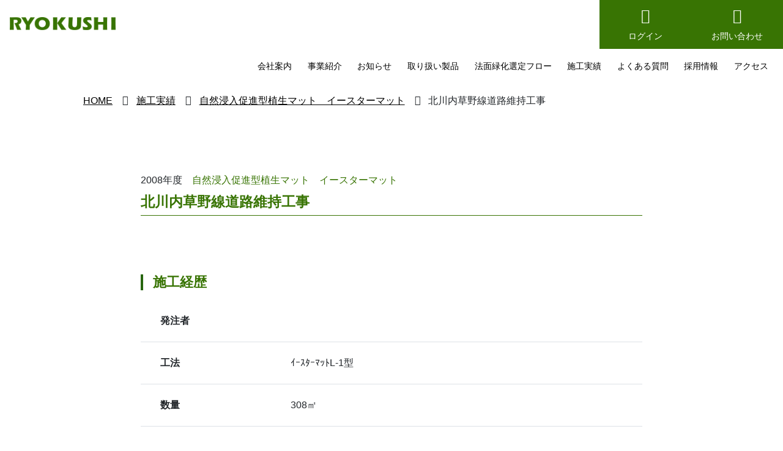

--- FILE ---
content_type: text/html; charset=UTF-8
request_url: https://www.ryokushi.jp/works/%E5%8C%97%E5%B7%9D%E5%86%85%E8%8D%89%E9%87%8E%E7%B7%9A%E9%81%93%E8%B7%AF%E7%B6%AD%E6%8C%81%E5%B7%A5%E4%BA%8B/
body_size: 29589
content:
<!DOCTYPE html>
<html>
  <head>
    <meta charset="utf-8">
    <meta name="viewport" content="width=640" initial-scale="0.5">
  	<link rel="shortcut icon" href="https://www.ryokushi.jp/wp/wp-content/themes/ryokushi/img/favicon.ico">
    <meta name="Description" content="緑化資材 福岡／緑化工を熟知したスタッフが、資材・管理・メンテナンス・コストまでをトータルアドバイスいたします。芝管理、雑草抑制芝草や厚層マット、自然侵入促進型植生マットなどNETIS登録製品も多数取り揃え。緑化資材の専門アドバイザーの㈱リョクシ" />
    <meta name="Keywords" content="リョクシ,株式会社リョクシ,緑化資材,福岡,専門アドバイザー,緑化,法面緑化資材,造園庭園資材,省管理型芝各種,種子" />

    <!-- Google Tag Manager -->
    <script>(function(w,d,s,l,i){w[l]=w[l]||[];w[l].push({'gtm.start':
    new Date().getTime(),event:'gtm.js'});var f=d.getElementsByTagName(s)[0],
    j=d.createElement(s),dl=l!='dataLayer'?'&l='+l:'';j.async=true;j.src=
    'https://www.googletagmanager.com/gtm.js?id='+i+dl;f.parentNode.insertBefore(j,f);
    })(window,document,'script','dataLayer','GTM-T4BCTC5');</script>
    <!-- End Google Tag Manager -->

    <!-- ogp設定 -->
    <meta property="og:url" content="http://www.ryokushi.jp/" />
    <meta property="og:title" content="緑化資材のアドバイザー(株)リョクシ" />
    <meta property="og:description" content="福岡／緑化工を熟知したスタッフが、資材・管理・メンテナンス・コストまでをトータルアドバイスいたします。芝管理、雑草抑制芝草や厚層マット、自然侵入促進型植生マットなどNETIS登録製品も多数取り揃え。緑化資材の専門アドバイザーの㈱リョクシ" />
  	<meta property="og:image" content="https://www.ryokushi.jp/wp/wp-content/themes/ryokushi/img/ogimage.jpg" />
    <!-- /ogp設定 -->

    <link rel="stylesheet" href="https://stackpath.bootstrapcdn.com/bootstrap/4.3.1/css/bootstrap.min.css" integrity="sha384-ggOyR0iXCbMQv3Xipma34MD+dH/1fQ784/j6cY/iJTQUOhcWr7x9JvoRxT2MZw1T" crossorigin="anonymous">
    <link href='https://cdn.jsdelivr.net/npm/fullcalendar@5.8.0/main.min.css' rel='stylesheet' />
    <link rel="stylesheet" type="text/css" href="https://cdn.jsdelivr.net/npm/slick-carousel@1.8.1/slick/slick.css"/>
    <link rel="stylesheet" type="text/css" href="https://www.ryokushi.jp/wp/wp-content/themes/ryokushi/css/common.css">
    <link rel="stylesheet" type="text/css" href="https://www.ryokushi.jp/wp/wp-content/themes/ryokushi/css/pc.css">
    <link rel="stylesheet" type="text/css" href="https://www.ryokushi.jp/wp/wp-content/themes/ryokushi/lib/wpmembers/css/pc.css">
    <link rel="stylesheet" type="text/css" href="https://www.ryokushi.jp/wp/wp-content/themes/ryokushi/css/sp.css" media="screen and (max-width:640px)">
    <link rel="stylesheet" type="text/css" href="https://www.ryokushi.jp/wp/wp-content/themes/ryokushi/lib/wpmembers/css/sp.css" media="screen and (max-width:640px)">
    <link rel="stylesheet" type="text/css" href="https://use.fontawesome.com/releases/v5.6.3/css/all.css">
    <link rel="stylesheet" href="https://use.typekit.net/pri4bmf.css">
    <link rel="preconnect" href="https://fonts.googleapis.com">
    <link rel="preconnect" href="https://fonts.gstatic.com" crossorigin>
    <link href="https://fonts.googleapis.com/css2?family=Noto+Serif+JP:wght@200;300;400;500;600;700;900&display=swap" rel="stylesheet">

    <script src="https://code.jquery.com/jquery-3.6.0.min.js" integrity="sha256-/xUj+3OJU5yExlq6GSYGSHk7tPXikynS7ogEvDej/m4=" crossorigin="anonymous"></script>
    <script src="https://cdnjs.cloudflare.com/ajax/libs/popper.js/1.14.7/umd/popper.min.js" integrity="sha384-UO2eT0CpHqdSJQ6hJty5KVphtPhzWj9WO1clHTMGa3JDZwrnQq4sF86dIHNDz0W1" crossorigin="anonymous"></script>
    <script src="https://stackpath.bootstrapcdn.com/bootstrap/4.3.1/js/bootstrap.min.js" integrity="sha384-JjSmVgyd0p3pXB1rRibZUAYoIIy6OrQ6VrjIEaFf/nJGzIxFDsf4x0xIM+B07jRM" crossorigin="anonymous"></script>
    <script type="text/javascript" src="https://stackpath.bootstrapcdn.com/bootstrap/4.3.1/js/bootstrap.min.js"></script>
    <script type="text/javascript" src="https://cdn.jsdelivr.net/npm/slick-carousel@1.8.1/slick/slick.min.js"></script>
    <script src="https://cdn.jsdelivr.net/gh/mntn-dev/t.js/t.min.js"></script>
    <script type="text/javascript" src="https://www.ryokushi.jp/wp/wp-content/themes/ryokushi/lib/js/scripts.js" defer></script>

    <!-- Select2.css -->
    <link rel="stylesheet" href="https://cdnjs.cloudflare.com/ajax/libs/select2/4.0.5/css/select2.min.css">
    <!-- Select2本体 -->
    <script src="https://cdnjs.cloudflare.com/ajax/libs/select2/4.0.5/js/select2.min.js"></script>
    <!-- Select2日本語化 -->
    <script src="https://cdnjs.cloudflare.com/ajax/libs/select2/4.0.5/js/i18n/ja.js"></script>

    <!-- <link rel="shortcut icon" href="/img/favicon.ico"> -->
    <title>北川内草野線道路維持工事 &#8211; 緑化資材のアドバイザー(株)リョクシ</title>
<meta name='robots' content='max-image-preview:large' />
	<style>img:is([sizes="auto" i], [sizes^="auto," i]) { contain-intrinsic-size: 3000px 1500px }</style>
	<script type="text/javascript">
/* <![CDATA[ */
window._wpemojiSettings = {"baseUrl":"https:\/\/s.w.org\/images\/core\/emoji\/16.0.1\/72x72\/","ext":".png","svgUrl":"https:\/\/s.w.org\/images\/core\/emoji\/16.0.1\/svg\/","svgExt":".svg","source":{"concatemoji":"https:\/\/www.ryokushi.jp\/wp\/wp-includes\/js\/wp-emoji-release.min.js?ver=6.8.3"}};
/*! This file is auto-generated */
!function(s,n){var o,i,e;function c(e){try{var t={supportTests:e,timestamp:(new Date).valueOf()};sessionStorage.setItem(o,JSON.stringify(t))}catch(e){}}function p(e,t,n){e.clearRect(0,0,e.canvas.width,e.canvas.height),e.fillText(t,0,0);var t=new Uint32Array(e.getImageData(0,0,e.canvas.width,e.canvas.height).data),a=(e.clearRect(0,0,e.canvas.width,e.canvas.height),e.fillText(n,0,0),new Uint32Array(e.getImageData(0,0,e.canvas.width,e.canvas.height).data));return t.every(function(e,t){return e===a[t]})}function u(e,t){e.clearRect(0,0,e.canvas.width,e.canvas.height),e.fillText(t,0,0);for(var n=e.getImageData(16,16,1,1),a=0;a<n.data.length;a++)if(0!==n.data[a])return!1;return!0}function f(e,t,n,a){switch(t){case"flag":return n(e,"\ud83c\udff3\ufe0f\u200d\u26a7\ufe0f","\ud83c\udff3\ufe0f\u200b\u26a7\ufe0f")?!1:!n(e,"\ud83c\udde8\ud83c\uddf6","\ud83c\udde8\u200b\ud83c\uddf6")&&!n(e,"\ud83c\udff4\udb40\udc67\udb40\udc62\udb40\udc65\udb40\udc6e\udb40\udc67\udb40\udc7f","\ud83c\udff4\u200b\udb40\udc67\u200b\udb40\udc62\u200b\udb40\udc65\u200b\udb40\udc6e\u200b\udb40\udc67\u200b\udb40\udc7f");case"emoji":return!a(e,"\ud83e\udedf")}return!1}function g(e,t,n,a){var r="undefined"!=typeof WorkerGlobalScope&&self instanceof WorkerGlobalScope?new OffscreenCanvas(300,150):s.createElement("canvas"),o=r.getContext("2d",{willReadFrequently:!0}),i=(o.textBaseline="top",o.font="600 32px Arial",{});return e.forEach(function(e){i[e]=t(o,e,n,a)}),i}function t(e){var t=s.createElement("script");t.src=e,t.defer=!0,s.head.appendChild(t)}"undefined"!=typeof Promise&&(o="wpEmojiSettingsSupports",i=["flag","emoji"],n.supports={everything:!0,everythingExceptFlag:!0},e=new Promise(function(e){s.addEventListener("DOMContentLoaded",e,{once:!0})}),new Promise(function(t){var n=function(){try{var e=JSON.parse(sessionStorage.getItem(o));if("object"==typeof e&&"number"==typeof e.timestamp&&(new Date).valueOf()<e.timestamp+604800&&"object"==typeof e.supportTests)return e.supportTests}catch(e){}return null}();if(!n){if("undefined"!=typeof Worker&&"undefined"!=typeof OffscreenCanvas&&"undefined"!=typeof URL&&URL.createObjectURL&&"undefined"!=typeof Blob)try{var e="postMessage("+g.toString()+"("+[JSON.stringify(i),f.toString(),p.toString(),u.toString()].join(",")+"));",a=new Blob([e],{type:"text/javascript"}),r=new Worker(URL.createObjectURL(a),{name:"wpTestEmojiSupports"});return void(r.onmessage=function(e){c(n=e.data),r.terminate(),t(n)})}catch(e){}c(n=g(i,f,p,u))}t(n)}).then(function(e){for(var t in e)n.supports[t]=e[t],n.supports.everything=n.supports.everything&&n.supports[t],"flag"!==t&&(n.supports.everythingExceptFlag=n.supports.everythingExceptFlag&&n.supports[t]);n.supports.everythingExceptFlag=n.supports.everythingExceptFlag&&!n.supports.flag,n.DOMReady=!1,n.readyCallback=function(){n.DOMReady=!0}}).then(function(){return e}).then(function(){var e;n.supports.everything||(n.readyCallback(),(e=n.source||{}).concatemoji?t(e.concatemoji):e.wpemoji&&e.twemoji&&(t(e.twemoji),t(e.wpemoji)))}))}((window,document),window._wpemojiSettings);
/* ]]> */
</script>
<link rel='stylesheet' id='sbi_styles-css' href='https://www.ryokushi.jp/wp/wp-content/plugins/instagram-feed/css/sbi-styles.min.css?ver=6.10.0' type='text/css' media='all' />
<style id='wp-emoji-styles-inline-css' type='text/css'>

	img.wp-smiley, img.emoji {
		display: inline !important;
		border: none !important;
		box-shadow: none !important;
		height: 1em !important;
		width: 1em !important;
		margin: 0 0.07em !important;
		vertical-align: -0.1em !important;
		background: none !important;
		padding: 0 !important;
	}
</style>
<link rel='stylesheet' id='wp-block-library-css' href='https://www.ryokushi.jp/wp/wp-includes/css/dist/block-library/style.min.css?ver=6.8.3' type='text/css' media='all' />
<style id='classic-theme-styles-inline-css' type='text/css'>
/*! This file is auto-generated */
.wp-block-button__link{color:#fff;background-color:#32373c;border-radius:9999px;box-shadow:none;text-decoration:none;padding:calc(.667em + 2px) calc(1.333em + 2px);font-size:1.125em}.wp-block-file__button{background:#32373c;color:#fff;text-decoration:none}
</style>
<style id='global-styles-inline-css' type='text/css'>
:root{--wp--preset--aspect-ratio--square: 1;--wp--preset--aspect-ratio--4-3: 4/3;--wp--preset--aspect-ratio--3-4: 3/4;--wp--preset--aspect-ratio--3-2: 3/2;--wp--preset--aspect-ratio--2-3: 2/3;--wp--preset--aspect-ratio--16-9: 16/9;--wp--preset--aspect-ratio--9-16: 9/16;--wp--preset--color--black: #000000;--wp--preset--color--cyan-bluish-gray: #abb8c3;--wp--preset--color--white: #ffffff;--wp--preset--color--pale-pink: #f78da7;--wp--preset--color--vivid-red: #cf2e2e;--wp--preset--color--luminous-vivid-orange: #ff6900;--wp--preset--color--luminous-vivid-amber: #fcb900;--wp--preset--color--light-green-cyan: #7bdcb5;--wp--preset--color--vivid-green-cyan: #00d084;--wp--preset--color--pale-cyan-blue: #8ed1fc;--wp--preset--color--vivid-cyan-blue: #0693e3;--wp--preset--color--vivid-purple: #9b51e0;--wp--preset--gradient--vivid-cyan-blue-to-vivid-purple: linear-gradient(135deg,rgba(6,147,227,1) 0%,rgb(155,81,224) 100%);--wp--preset--gradient--light-green-cyan-to-vivid-green-cyan: linear-gradient(135deg,rgb(122,220,180) 0%,rgb(0,208,130) 100%);--wp--preset--gradient--luminous-vivid-amber-to-luminous-vivid-orange: linear-gradient(135deg,rgba(252,185,0,1) 0%,rgba(255,105,0,1) 100%);--wp--preset--gradient--luminous-vivid-orange-to-vivid-red: linear-gradient(135deg,rgba(255,105,0,1) 0%,rgb(207,46,46) 100%);--wp--preset--gradient--very-light-gray-to-cyan-bluish-gray: linear-gradient(135deg,rgb(238,238,238) 0%,rgb(169,184,195) 100%);--wp--preset--gradient--cool-to-warm-spectrum: linear-gradient(135deg,rgb(74,234,220) 0%,rgb(151,120,209) 20%,rgb(207,42,186) 40%,rgb(238,44,130) 60%,rgb(251,105,98) 80%,rgb(254,248,76) 100%);--wp--preset--gradient--blush-light-purple: linear-gradient(135deg,rgb(255,206,236) 0%,rgb(152,150,240) 100%);--wp--preset--gradient--blush-bordeaux: linear-gradient(135deg,rgb(254,205,165) 0%,rgb(254,45,45) 50%,rgb(107,0,62) 100%);--wp--preset--gradient--luminous-dusk: linear-gradient(135deg,rgb(255,203,112) 0%,rgb(199,81,192) 50%,rgb(65,88,208) 100%);--wp--preset--gradient--pale-ocean: linear-gradient(135deg,rgb(255,245,203) 0%,rgb(182,227,212) 50%,rgb(51,167,181) 100%);--wp--preset--gradient--electric-grass: linear-gradient(135deg,rgb(202,248,128) 0%,rgb(113,206,126) 100%);--wp--preset--gradient--midnight: linear-gradient(135deg,rgb(2,3,129) 0%,rgb(40,116,252) 100%);--wp--preset--font-size--small: 13px;--wp--preset--font-size--medium: 20px;--wp--preset--font-size--large: 36px;--wp--preset--font-size--x-large: 42px;--wp--preset--spacing--20: 0.44rem;--wp--preset--spacing--30: 0.67rem;--wp--preset--spacing--40: 1rem;--wp--preset--spacing--50: 1.5rem;--wp--preset--spacing--60: 2.25rem;--wp--preset--spacing--70: 3.38rem;--wp--preset--spacing--80: 5.06rem;--wp--preset--shadow--natural: 6px 6px 9px rgba(0, 0, 0, 0.2);--wp--preset--shadow--deep: 12px 12px 50px rgba(0, 0, 0, 0.4);--wp--preset--shadow--sharp: 6px 6px 0px rgba(0, 0, 0, 0.2);--wp--preset--shadow--outlined: 6px 6px 0px -3px rgba(255, 255, 255, 1), 6px 6px rgba(0, 0, 0, 1);--wp--preset--shadow--crisp: 6px 6px 0px rgba(0, 0, 0, 1);}:where(.is-layout-flex){gap: 0.5em;}:where(.is-layout-grid){gap: 0.5em;}body .is-layout-flex{display: flex;}.is-layout-flex{flex-wrap: wrap;align-items: center;}.is-layout-flex > :is(*, div){margin: 0;}body .is-layout-grid{display: grid;}.is-layout-grid > :is(*, div){margin: 0;}:where(.wp-block-columns.is-layout-flex){gap: 2em;}:where(.wp-block-columns.is-layout-grid){gap: 2em;}:where(.wp-block-post-template.is-layout-flex){gap: 1.25em;}:where(.wp-block-post-template.is-layout-grid){gap: 1.25em;}.has-black-color{color: var(--wp--preset--color--black) !important;}.has-cyan-bluish-gray-color{color: var(--wp--preset--color--cyan-bluish-gray) !important;}.has-white-color{color: var(--wp--preset--color--white) !important;}.has-pale-pink-color{color: var(--wp--preset--color--pale-pink) !important;}.has-vivid-red-color{color: var(--wp--preset--color--vivid-red) !important;}.has-luminous-vivid-orange-color{color: var(--wp--preset--color--luminous-vivid-orange) !important;}.has-luminous-vivid-amber-color{color: var(--wp--preset--color--luminous-vivid-amber) !important;}.has-light-green-cyan-color{color: var(--wp--preset--color--light-green-cyan) !important;}.has-vivid-green-cyan-color{color: var(--wp--preset--color--vivid-green-cyan) !important;}.has-pale-cyan-blue-color{color: var(--wp--preset--color--pale-cyan-blue) !important;}.has-vivid-cyan-blue-color{color: var(--wp--preset--color--vivid-cyan-blue) !important;}.has-vivid-purple-color{color: var(--wp--preset--color--vivid-purple) !important;}.has-black-background-color{background-color: var(--wp--preset--color--black) !important;}.has-cyan-bluish-gray-background-color{background-color: var(--wp--preset--color--cyan-bluish-gray) !important;}.has-white-background-color{background-color: var(--wp--preset--color--white) !important;}.has-pale-pink-background-color{background-color: var(--wp--preset--color--pale-pink) !important;}.has-vivid-red-background-color{background-color: var(--wp--preset--color--vivid-red) !important;}.has-luminous-vivid-orange-background-color{background-color: var(--wp--preset--color--luminous-vivid-orange) !important;}.has-luminous-vivid-amber-background-color{background-color: var(--wp--preset--color--luminous-vivid-amber) !important;}.has-light-green-cyan-background-color{background-color: var(--wp--preset--color--light-green-cyan) !important;}.has-vivid-green-cyan-background-color{background-color: var(--wp--preset--color--vivid-green-cyan) !important;}.has-pale-cyan-blue-background-color{background-color: var(--wp--preset--color--pale-cyan-blue) !important;}.has-vivid-cyan-blue-background-color{background-color: var(--wp--preset--color--vivid-cyan-blue) !important;}.has-vivid-purple-background-color{background-color: var(--wp--preset--color--vivid-purple) !important;}.has-black-border-color{border-color: var(--wp--preset--color--black) !important;}.has-cyan-bluish-gray-border-color{border-color: var(--wp--preset--color--cyan-bluish-gray) !important;}.has-white-border-color{border-color: var(--wp--preset--color--white) !important;}.has-pale-pink-border-color{border-color: var(--wp--preset--color--pale-pink) !important;}.has-vivid-red-border-color{border-color: var(--wp--preset--color--vivid-red) !important;}.has-luminous-vivid-orange-border-color{border-color: var(--wp--preset--color--luminous-vivid-orange) !important;}.has-luminous-vivid-amber-border-color{border-color: var(--wp--preset--color--luminous-vivid-amber) !important;}.has-light-green-cyan-border-color{border-color: var(--wp--preset--color--light-green-cyan) !important;}.has-vivid-green-cyan-border-color{border-color: var(--wp--preset--color--vivid-green-cyan) !important;}.has-pale-cyan-blue-border-color{border-color: var(--wp--preset--color--pale-cyan-blue) !important;}.has-vivid-cyan-blue-border-color{border-color: var(--wp--preset--color--vivid-cyan-blue) !important;}.has-vivid-purple-border-color{border-color: var(--wp--preset--color--vivid-purple) !important;}.has-vivid-cyan-blue-to-vivid-purple-gradient-background{background: var(--wp--preset--gradient--vivid-cyan-blue-to-vivid-purple) !important;}.has-light-green-cyan-to-vivid-green-cyan-gradient-background{background: var(--wp--preset--gradient--light-green-cyan-to-vivid-green-cyan) !important;}.has-luminous-vivid-amber-to-luminous-vivid-orange-gradient-background{background: var(--wp--preset--gradient--luminous-vivid-amber-to-luminous-vivid-orange) !important;}.has-luminous-vivid-orange-to-vivid-red-gradient-background{background: var(--wp--preset--gradient--luminous-vivid-orange-to-vivid-red) !important;}.has-very-light-gray-to-cyan-bluish-gray-gradient-background{background: var(--wp--preset--gradient--very-light-gray-to-cyan-bluish-gray) !important;}.has-cool-to-warm-spectrum-gradient-background{background: var(--wp--preset--gradient--cool-to-warm-spectrum) !important;}.has-blush-light-purple-gradient-background{background: var(--wp--preset--gradient--blush-light-purple) !important;}.has-blush-bordeaux-gradient-background{background: var(--wp--preset--gradient--blush-bordeaux) !important;}.has-luminous-dusk-gradient-background{background: var(--wp--preset--gradient--luminous-dusk) !important;}.has-pale-ocean-gradient-background{background: var(--wp--preset--gradient--pale-ocean) !important;}.has-electric-grass-gradient-background{background: var(--wp--preset--gradient--electric-grass) !important;}.has-midnight-gradient-background{background: var(--wp--preset--gradient--midnight) !important;}.has-small-font-size{font-size: var(--wp--preset--font-size--small) !important;}.has-medium-font-size{font-size: var(--wp--preset--font-size--medium) !important;}.has-large-font-size{font-size: var(--wp--preset--font-size--large) !important;}.has-x-large-font-size{font-size: var(--wp--preset--font-size--x-large) !important;}
:where(.wp-block-post-template.is-layout-flex){gap: 1.25em;}:where(.wp-block-post-template.is-layout-grid){gap: 1.25em;}
:where(.wp-block-columns.is-layout-flex){gap: 2em;}:where(.wp-block-columns.is-layout-grid){gap: 2em;}
:root :where(.wp-block-pullquote){font-size: 1.5em;line-height: 1.6;}
</style>
<link rel='stylesheet' id='wp-members-css' href='https://www.ryokushi.jp/wp/wp-content/plugins/wp-members/assets/css/forms/generic-no-float.min.css?ver=3.5.4.3' type='text/css' media='all' />
<link rel="https://api.w.org/" href="https://www.ryokushi.jp/wp-json/" /><link rel="EditURI" type="application/rsd+xml" title="RSD" href="https://www.ryokushi.jp/wp/xmlrpc.php?rsd" />
<meta name="generator" content="WordPress 6.8.3" />
<link rel="canonical" href="https://www.ryokushi.jp/works/%e5%8c%97%e5%b7%9d%e5%86%85%e8%8d%89%e9%87%8e%e7%b7%9a%e9%81%93%e8%b7%af%e7%b6%ad%e6%8c%81%e5%b7%a5%e4%ba%8b/" />
<link rel='shortlink' href='https://www.ryokushi.jp/?p=1781' />
<link rel="alternate" title="oEmbed (JSON)" type="application/json+oembed" href="https://www.ryokushi.jp/wp-json/oembed/1.0/embed?url=https%3A%2F%2Fwww.ryokushi.jp%2Fworks%2F%25e5%258c%2597%25e5%25b7%259d%25e5%2586%2585%25e8%258d%2589%25e9%2587%258e%25e7%25b7%259a%25e9%2581%2593%25e8%25b7%25af%25e7%25b6%25ad%25e6%258c%2581%25e5%25b7%25a5%25e4%25ba%258b%2F" />
<link rel="alternate" title="oEmbed (XML)" type="text/xml+oembed" href="https://www.ryokushi.jp/wp-json/oembed/1.0/embed?url=https%3A%2F%2Fwww.ryokushi.jp%2Fworks%2F%25e5%258c%2597%25e5%25b7%259d%25e5%2586%2585%25e8%258d%2589%25e9%2587%258e%25e7%25b7%259a%25e9%2581%2593%25e8%25b7%25af%25e7%25b6%25ad%25e6%258c%2581%25e5%25b7%25a5%25e4%25ba%258b%2F&#038;format=xml" />
  </head>

  <body>
    <!-- Google Tag Manager (noscript) -->
    <noscript><iframe src="https://www.googletagmanager.com/ns.html?id=GTM-T4BCTC5"
      height="0" width="0" style="display:none;visibility:hidden"></iframe></noscript>
      <!-- End Google Tag Manager (noscript) -->
    <header class="in_funa2_menu_1">

      <div class="items">
  			<div class="header_logo">
  				<a href="https://www.ryokushi.jp"><img src="https://www.ryokushi.jp/wp/wp-content/themes/ryokushi/img/h_logo.png" alt="緑化資材のアドバイザー　RYOKUSHI"></a>
  			</div>
  			<div class="menu_wrapper">
  				<div class="sub_nav">
              					  <a href="https://www.ryokushi.jp/login"><i class="fas fa-lock"></i><br>ログイン</a>
              					<a href="https://www.ryokushi.jp/wp/wp-content/themes/ryokushi/contact"><i class="fas fa-envelope"><br></i><br>お問い合わせ</a>
  				</div>
  				<nav class="nav">
	            <div class="menu-header_menu-container"><ul id="menu-header_menu" class="menu"><li id="menu-item-48" class="menu-item menu-item-type-post_type menu-item-object-page menu-item-48"><a href="https://www.ryokushi.jp/company/"><span>会社案内</span></a></li>
<li id="menu-item-47" class="menu-item menu-item-type-post_type menu-item-object-page menu-item-47"><a href="https://www.ryokushi.jp/business/"><span>事業紹介</span></a></li>
<li id="menu-item-44" class="menu-item menu-item-type-post_type menu-item-object-page menu-item-44"><a href="https://www.ryokushi.jp/news/"><span>お知らせ</span></a></li>
<li id="menu-item-2240" class="menu-item menu-item-type-post_type menu-item-object-page menu-item-2240"><a href="https://www.ryokushi.jp/product/"><span>取り扱い製品</span></a></li>
<li id="menu-item-2235" class="menu-item menu-item-type-post_type menu-item-object-page menu-item-2235"><a href="https://www.ryokushi.jp/flowchart/"><span>法面緑化選定フロー</span></a></li>
<li id="menu-item-51" class="menu-item menu-item-type-post_type menu-item-object-page menu-item-51"><a href="https://www.ryokushi.jp/works-list/"><span>施工実績</span></a></li>
<li id="menu-item-45" class="menu-item menu-item-type-post_type menu-item-object-page menu-item-45"><a href="https://www.ryokushi.jp/faq/"><span>よくある質問</span></a></li>
<li id="menu-item-46" class="menu-item menu-item-type-post_type menu-item-object-page menu-item-46"><a href="https://www.ryokushi.jp/recruit/"><span>採用情報</span></a></li>
<li id="menu-item-52" class="menu-item menu-item-type-custom menu-item-object-custom menu-item-52"><a href="https://ryokushi.jp/company/#access"><span>アクセス</span></a></li>
</ul></div>  				</nav>
  				<div class="toggle_btn">
  					<span></span>
  					<span></span>
  					<span></span>
  				</div>
  				<div id="mask"></div>
  			</div>
  		</div>

      
    </header>

              <ul class="bread"><li><a href="https://www.ryokushi.jp" >HOME</a></li><li><a href="https://www.ryokushi.jp/works">施工実績</a></li><li><a href="https://www.ryokushi.jp/works/?cat=easter">自然浸入促進型植生マット　イースターマット</a></li><li class="ttl">北川内草野線道路維持工事</li></ul>          <main>

  <div class="content_wrap">
    <div class="inner">
      <div class="contents_wide">
        <div class="article_detail pb-3">
          <div class="ttl">
                          <p class="date"><span>2008年度</span>　<span class="t_main">自然浸入促進型植生マット　イースターマット</span></p>
                        <h2 class="mb-5">北川内草野線道路維持工事</h2>
          </div>
          <div class="artcle">
            <div class="works-image mb-5">
              <ul class="gallery">
                              </ul>
                                        </div>
            <h3 class="work_title">施工経歴</h3>
            <table class="table">
              <tbody>
                <tr>
                  <th>発注者</th>
                  <td></td>
                </tr>
                <tr>
                  <th>工法</th>
                  <td>ｲｰｽﾀｰﾏｯﾄL-1型</td>
                </tr>
                <tr>
                  <th>数量</th>
                  <td>308㎡</td>
                </tr>
                <tr>
                  <th>年度</th>
                                      <td>2008年度</td>
                                  </tr>
              </tbody>
            </table>
          </div>
        </div>
                <div class="pager mt-5">
                      <a></a>
                                    <a href="https://www.ryokushi.jp/works-list/">施工実績一覧</a>
                                  <a class="ming" href="https://www.ryokushi.jp/works/%e5%9c%b0%e3%81%99%e3%81%b9%e3%82%8a%e6%bf%80%e7%94%9a%e7%81%bd%e5%ae%b3%e5%af%be%e7%ad%96%e7%89%b9%e5%88%a5%e7%b7%8a%e6%80%a5%e5%b7%a5%e4%ba%8b-%e6%b5%a6%e5%9c%b0%e5%8c%ba%ef%bd%811-7%e5%b7%a5/" rel="next">Next →</a>                  </div>
      </div>
    </div>
  </div>

      <div class="content_wrap">
        <div class="inner inner_narrow">
          <div class="bg_main py-5 px-3">
            <h3 class="text-center mb-4"><img src="https://www.ryokushi.jp/wp/wp-content/themes/ryokushi/img/ttl_contact.png" alt="CONTACT　お問い合わせ"></h3>
                        <div class="tel_fax pb-2">
              <p class="t_white text-center"><span>TEL</span> 092-624-2522</p>
              <p class="t_white text-center"><span>FAX</span> 092-624-0105</p>
            </div>
            <p class="t_white text-center pb-4">受付 9:00～17:30(平日/月〜金)</p>
            <p class="text-center t_white pb-3">メールフォームからも受付いたしております。<br class="sp">ご質問等がございましたらお気軽にご連絡ください。</p>
            <div class="more_link white mb-3">
              <a href="https://www.ryokushi.jp/contact"><i class="fas fa-envelope mr-1"></i>メールフォーム</a>
            </div>
          </div>
        </div>
      </div>

    </main>
    <footer id="footer">
      <div class="inner">
        <div>
          <a class="f_logo" href="https://www.ryokushi.jp"><img class="mb-2" src="https://www.ryokushi.jp/wp/wp-content/themes/ryokushi/img/f_logo.png"></a>
          <p class="mt-4 font_09">
            株式会社リョクシ<br>
            〒813-0034　福岡市東区多の津3丁目14番12号<br>
            TEL 092-624-2522　FAX 092-624-0105
          </p>
        </div>
        <nav class="nav">
          <div class="menu-footer_menu-container"><ul id="menu-footer_menu" class="menu"><li id="menu-item-59" class="menu-item menu-item-type-post_type menu-item-object-page menu-item-59"><a href="https://www.ryokushi.jp/company/">会社案内</a></li>
<li id="menu-item-58" class="menu-item menu-item-type-post_type menu-item-object-page menu-item-58"><a href="https://www.ryokushi.jp/business/">事業紹介</a></li>
<li id="menu-item-54" class="menu-item menu-item-type-post_type menu-item-object-page menu-item-54"><a href="https://www.ryokushi.jp/news/">お知らせ</a></li>
<li id="menu-item-53" class="menu-item menu-item-type-post_type menu-item-object-page menu-item-53"><a href="https://www.ryokushi.jp/works-list/">施工実績</a></li>
<li id="menu-item-2238" class="menu-item menu-item-type-post_type menu-item-object-page menu-item-2238"><a href="https://www.ryokushi.jp/flowchart/">法面緑化選定フロー</a></li>
<li id="menu-item-2241" class="menu-item menu-item-type-post_type menu-item-object-page menu-item-2241"><a href="https://www.ryokushi.jp/product/">取り扱い製品</a></li>
<li id="menu-item-55" class="menu-item menu-item-type-post_type menu-item-object-page menu-item-55"><a href="https://www.ryokushi.jp/faq/">よくある質問</a></li>
<li id="menu-item-56" class="menu-item menu-item-type-post_type menu-item-object-page menu-item-56"><a href="https://www.ryokushi.jp/recruit/">採用情報</a></li>
<li id="menu-item-60" class="menu-item menu-item-type-custom menu-item-object-custom menu-item-60"><a href="https://ryokushi.jp/company/#access">アクセス</a></li>
<li id="menu-item-57" class="menu-item menu-item-type-post_type menu-item-object-page menu-item-57"><a href="https://www.ryokushi.jp/contact/">お問い合わせ</a></li>
</ul></div>        </nav>
      </div>
      <p class="py-3 text-center copy bg_main"><small class="font_08 t_white">Copyright ©RYOKUSHI. All Rights Reserved.</small></p>
    </footer>
    <script type="speculationrules">
{"prefetch":[{"source":"document","where":{"and":[{"href_matches":"\/*"},{"not":{"href_matches":["\/wp\/wp-*.php","\/wp\/wp-admin\/*","\/wp\/wp-content\/uploads\/*","\/wp\/wp-content\/*","\/wp\/wp-content\/plugins\/*","\/wp\/wp-content\/themes\/ryokushi\/*","\/*\\?(.+)"]}},{"not":{"selector_matches":"a[rel~=\"nofollow\"]"}},{"not":{"selector_matches":".no-prefetch, .no-prefetch a"}}]},"eagerness":"conservative"}]}
</script>
<!-- Instagram Feed JS -->
<script type="text/javascript">
var sbiajaxurl = "https://www.ryokushi.jp/wp/wp-admin/admin-ajax.php";
</script>
  </body>
</html>


--- FILE ---
content_type: text/css
request_url: https://www.ryokushi.jp/wp/wp-content/themes/ryokushi/css/common.css
body_size: 392
content:
.mm-menu_offcanvas { z-index: 1001 !important; }

li.page-item::marker { color: transparent !important; }

* { margin: 0; padding: 0; border: none; box-sizing: border-box !important; list-style-type: none; }

p { margin: 0; }

::selection { background: #387403; color: white; }

::-moz-selection { background: #387403; color: white; }

img { max-width: 100%; height: auto; }

a { color: #000000; transition: .2s; }

a:hover { text-decoration: none; color: #387403; }

ul { margin: 0; padding: 0; }

input, button, select, textarea { -webkit-appearance: none; -moz-appearance: none; appearance: none; background: transparent; border: none; border-radius: 0; font: inherit; outline: none; }

textarea { resize: vertical; }

input[type='checkbox'], input[type='radio'] { display: none; }

input[type='submit'], input[type='button'], label, button, select { cursor: pointer; }

select::-ms-expand { display: none; }

.top_btn { opacity: 0.8; }

.top_btn a { display: block; width: 70px; height: 70px; position: fixed; right: 1rem; bottom: 1rem; }

.top_btn a:hover img { opacity: 1; }

.top_btn a img { opacity: 1; display: block; width: 100%; height: auto; }


--- FILE ---
content_type: text/css
request_url: https://www.ryokushi.jp/wp/wp-content/themes/ryokushi/css/pc.css
body_size: 5189
content:
@charset "UTF-8";
/*********************************************/
/*********************************************/
.w_10 { width: 10%  !important; }

.w_20 { width: 20%  !important; }

.w_30 { width: 30%  !important; }

.w_40 { width: 40%  !important; }

.w_50 { width: 50%  !important; }

.w_60 { width: 60%  !important; }

.w_70 { width: 70%  !important; }

.w_80 { width: 80%  !important; }

.w_90 { width: 90%  !important; }

.w_100 { width: 100% !important; }

/*********************************************/
/*********************************************/
.font_06 { font-size: 0.6rem !important; }

.font_07 { font-size: 0.7rem !important; }

.font_08 { font-size: 0.8rem !important; }

.font_09 { font-size: 0.9rem !important; }

.font_10 { font-size: 1rem   !important; }

.font_11 { font-size: 1.1rem !important; }

.font_12 { font-size: 1.2rem !important; }

.font_14 { font-size: 1.4rem !important; }

.font_16 { font-size: 1.6rem !important; }

.font_18 { font-size: 1.8rem !important; }

.font_20 { font-size: 2rem   !important; }

.font_22 { font-size: 2.2rem !important; }

.font_25 { font-size: 2.5rem !important; }

.font_30 { font-size: 3rem   !important; }

.font_35 { font-size: 3.5rem !important; }

.font_40 { font-size: 4rem   !important; }

/*********************************************/
/*********************************************/
.bg_main { background-color: #387403 !important; }

.bg_white { background-color: #ffffff  !important; }

.bg_gray { background-color: #f8faf6  !important; }

.bg_black { background-color: #000000  !important; }

.bg_black_transparent { background-color: rgba(0, 0, 0, 0.5) !important; }

.tbl-green { background: #a9c392; }

.tbl-green-2 { background: #f1f5ed; }

.tbl-gray { background: #f9f9f9; }

/*********************************************/
/*********************************************/
.t_main { color: #387403 !important; }

.t_white { color: #ffffff !important; }

.t_black { color: #000000 !important; }

.t_red { color: #f00     !important; }

/*********************************************/
/*********************************************/
.lh_10 { line-height: 1   !important; }

.lh_12 { line-height: 1.2 !important; }

.lh_14 { line-height: 1.4 !important; }

.lh_16 { line-height: 1.6 !important; }

.lh_18 { line-height: 1.8 !important; }

.lh_20 { line-height: 2   !important; }

/*********************************************/
/*********************************************/
.ls_01 { letter-spacing: 0.1rem !important; }

.ls_02 { letter-spacing: 0.2rem !important; }

.ls_03 { letter-spacing: 0.3rem !important; }

.ls_04 { letter-spacing: 0.4rem !important; }

.ls_05 { letter-spacing: 0.5rem !important; }

.ls_06 { letter-spacing: 0.6rem !important; }

.ls_07 { letter-spacing: 0.7rem !important; }

.ls_08 { letter-spacing: 0.8rem !important; }

.ls_09 { letter-spacing: 0.9rem !important; }

.ls_10 { letter-spacing: 1rem   !important; }

/*********************************************/
/*********************************************/
.zi_d1 { z-index: -1  !important; }

.zi_0 { z-index: 0   !important; }

.zi_u1 { z-index: 1   !important; }

.zi_u2 { z-index: 2   !important; }

.zi_u5 { z-index: 5   !important; }

.zi_u10 { z-index: 10  !important; }

.zi_u50 { z-index: 50  !important; }

.zi_u100 { z-index: 100 !important; }

.zi_u500 { z-index: 500 !important; }

.zi_u999 { z-index: 999 !important; }

/**********************************************************************
/ ページネーションcss
**********************************************************************/
.pagination { display: flex; align-items: center; justify-content: center; margin: 40px 0; }

.pagination .page-link { border: none; }

.pagination .page-item:first-child .page-link, .pagination .page-item:last-child .page-link { border-radius: 999px !important; }

.pagination span, .pagination a { display: flex; align-items: center; justify-content: center; width: 50px; height: 50px; margin: 4px; text-align: center; line-height: 35px; background-color: #fff; text-decoration: none; border-radius: 999px; vertical-align: text-top; }

.pagination a { font-size: 1rem; transition: all linear .2s; color: #000; }

.pagination a:hover { color: #fff; background-color: #387403; transition: all linear .2s; }

.pagination .dot { border: none; user-select: none; }

.pagination .current { color: #ffffff; border-color: #387403; background-color: #387403; font-size: 0.9rem; user-select: none; }

.pagination a.first, .pagination a.prev, .pagination a.next, .pagination a.last { font-size: 1.3rem; line-height: 33px; }

.pagination span.page_num { display: none; }

/**********************************************************************
/ ページャーcss
**********************************************************************/
.pager { display: flex; justify-content: space-between; align-items: stretch; }

.pager a { display: block; font-size: 1rem; font-weight: bold; background-color: #fff; transition: all linear .2s; color: #387403; }

.pager a[href]:hover { opacity: .7; }

.bread { display: flex; max-width: 1040px; margin: 0 auto; flex-wrap: wrap; padding: 1rem 1rem; }

.bread li { display: flex; align-items: center; font-size: 1rem; line-height: 1.4; margin-bottom: .5rem; }

.bread li::after { content: ''; display: block; content: "\f0da"; font-weight: 900; font-family: "Font Awesome 5 Free" !important; margin: 0 .8rem 2px 1rem; }

.bread li a { font-size: 1rem; transition: all linear .2s; text-decoration: underline; }

.bread li a:hover { color: #387403; transition: all linear .2s; text-decoration: none; }

.bread li:last-child::after { display: none; }

@media screen and (max-width: 640px) { .bread li .bread { max-width: 100%; }
		.bread li.ttl { width: 100%; padding-top: 0.8rem; } }

.pc { display: block !important; }

.sp { display: none !important; }

.pc-inline { display: inline !important; }

.sp-inline { display: none !important; }

body { font-family: "游ゴシック Medium", "Yu Gothic Medium", "游ゴシック体", "YuGothic", "ヒラギノ角ゴ ProN W3", "Hiragino Kaku Gothic ProN", "メイリオ", "Meiryo", "verdana", sans-serif; line-height: 1.8; }

body .ming { font-family: "游明朝体", "Yu Mincho", YuMincho, "ヒラギノ明朝 Pro", "Hiragino Mincho Pro", "MS P明朝", "MS PMincho", 'Noto Serif JP', serif; }

body .gothic { font-family: "游ゴシック Medium", "Yu Gothic Medium", "游ゴシック体", "YuGothic", "ヒラギノ角ゴ ProN W3", "Hiragino Kaku Gothic ProN", "メイリオ", "Meiryo", "verdana", sans-serif; }

body header { position: relative; }

body header.scrolled .items { background-color: rgba(255, 255, 255, 0.7); transition: all linear .2s; }

body header .items { display: flex; flex-wrap: nowrap; flex-direction: row; justify-content: space-between; align-items: stretch; position: fixed; top: 0; left: 0; width: 100%; padding-left: 1rem; background-color: #ffffff; transition: all linear .2s; z-index: 999; }

body header .items .header_logo { width: 200px; padding: 1.5rem 0; }

body header .items .header_logo a { transition: .2s; }

body header .items .header_logo a:hover { opacity: 0.7; }

body header .items .menu_wrapper { display: flex; flex-wrap: wrap; flex-direction: row-reverse; justify-content: flex-start; align-items: stretch; width: 100%; }

body header .items .menu_wrapper .nav { padding: 1rem 0; margin-right: 1.5rem; }

body header .items .menu_wrapper .nav .menu-header_menu-container .menu { display: flex; flex-wrap: nowrap; flex-direction: row; justify-content: flex-end; align-items: center; height: 100%; }

body header .items .menu_wrapper .nav .menu-header_menu-container .menu > .menu-item { position: relative; height: 100%; }

body header .items .menu_wrapper .nav .menu-header_menu-container .menu > .menu-item:nth-child(n+2) { margin-left: 1.6rem; }

body header .items .menu_wrapper .nav .menu-header_menu-container .menu > .menu-item:hover > a span { transform: scale(1.1); transition: all linear .2s; }

body header .items .menu_wrapper .nav .menu-header_menu-container .menu > .menu-item:hover > a span::before { transform: scale(1); transition: all linear .2s; }

body header .items .menu_wrapper .nav .menu-header_menu-container .menu > .menu-item:hover > ul { height: auto; opacity: 1; transition: all linear .2s; }

body header .items .menu_wrapper .nav .menu-header_menu-container .menu > .menu-item:hover > ul > li { width: 100%; }

body header .items .menu_wrapper .nav .menu-header_menu-container .menu > .menu-item:hover > ul > li a { display: block; }

body header .items .menu_wrapper .nav .menu-header_menu-container .menu > .menu-item:hover > ul > li a:hover span { color: #ffffff; }

body header .items .menu_wrapper .nav .menu-header_menu-container .menu > .menu-item:hover > ul > li a:hover::after { width: 100%; height: 100%; transition: all linear .2s; }

body header .items .menu_wrapper .nav .menu-header_menu-container .menu > .menu-item > a { display: flex; flex-wrap: nowrap; flex-direction: row; justify-content: center; align-items: center; position: relative; transform: scale(1); transition: transform linear .2s; height: 100%; cursor: pointer; }

body header .items .menu_wrapper .nav .menu-header_menu-container .menu > .menu-item > a span { position: relative; transform: scale(1); transition: all linear .2s; font-size: 0.9rem; }

body header .items .menu_wrapper .nav .menu-header_menu-container .menu > .menu-item > a span::before { position: absolute; left: 0; bottom: 0; display: block; width: 100%; height: 3px; content: ''; background: linear-gradient(to right, #387403, #23AAE1); border-radius: 999px; transform: scale(0); transition: all linear .3s; }

body header .items .menu_wrapper .nav .menu-header_menu-container .menu > .menu-item > a:hover { color: #000000; transition: transform linear .2s; }

body header .items .menu_wrapper .nav .menu-header_menu-container .menu > .menu-item .sub-menu { display: flex; flex-wrap: nowrap; flex-direction: column; justify-content: flex-start; align-items: center; position: absolute; top: auto !important; bottom: 0; left: 50%; width: 300px; height: 0; opacity: 0; background-color: rgba(255, 255, 255, 0.7); transform: translate(-50%, 100%); transition: all linear .2s; }

body header .items .menu_wrapper .nav .menu-header_menu-container .menu > .menu-item .sub-menu li a { position: relative; display: none; padding: 1rem .5rem; text-align: center; }

body header .items .menu_wrapper .nav .menu-header_menu-container .menu > .menu-item .sub-menu li a::after { position: absolute; left: 0; top: 0; width: 0; height: 0; display: block; content: ''; background-color: #387403; transition: all linear .2s; z-index: -1; }

body header .items .menu_wrapper .sub_nav { display: flex; flex-wrap: nowrap; flex-direction: row; justify-content: flex-end; align-items: stretch; width: 300px; }

body header .items .menu_wrapper .sub_nav a { display: flex; flex-wrap: nowrap; flex-direction: column; justify-content: center; align-items: center; width: 50%; padding: .8rem .4rem; color: #ffffff; text-align: center; background-color: #387403; border: 1px solid #387403; transition: all .2s; font-size: 0.9rem; line-height: 1; }

body header .items .menu_wrapper .sub_nav a:hover { color: #387403; background-color: #ffffff; transition: all .2s; }

body header .items .menu_wrapper .sub_nav a i { font-size: 1.5rem; }

body header .vi_wrapper { position: relative; }

body header .vi_wrapper img { width: 100%; min-width: 1040px; }

body header .vi_wrapper.page::after { height: 100%; background-color: rgba(0, 0, 0, 0.5); }

body header .vi_wrapper.vi_wrapper_backpart h2 { font-family: 'Titillium Web', sans-serif; font-style: italic; position: absolute; top: 50%; left: 5%; font-size: 2.3rem; letter-spacing: .3rem; line-height: 0.8; transform: translate(0%, -50%); }

body header .vi_wrapper.vi_wrapper_backpart h2 span { font-weight: normal; font-size: 0.9rem; }

body .content_wrap.mgd { background: linear-gradient(to bottom, #387403, #163e07); }

body .content_wrap.beige { background-color: #eef1e7; }

body .content_wrap.gray { background-color: #f8f8f8; }

body .content_wrap .inner { max-width: 1040px; margin: 0 auto; padding: 5rem 0; }

body .content_wrap .inner h2.type_2 { background: #a9c392; padding: .5rem 1rem; font-size: 1.5rem; color: #ffffff; font-weight: bold; line-height: 2; }

body .content_wrap .inner h2.type_2 .scale-min { font-size: 1rem; }

body .content_wrap .inner h3 span { font-family: "游ゴシック Medium", "Yu Gothic Medium", "游ゴシック体", "YuGothic", "ヒラギノ角ゴ ProN W3", "Hiragino Kaku Gothic ProN", "メイリオ", "Meiryo", "verdana", sans-serif; display: block; margin-top: .8rem; color: #387403; font-size: 0.7rem; font-weight: bold; }

body .content_wrap .inner h3.type_2 { padding: .5rem 0 1rem 1.5rem; margin-bottom: 2.5rem; font-size: 1.45rem; font-weight: bold; color: #387403; border-left: solid 1px #387403; border-bottom: solid 1px #387403; border-radius: 0 0 0 1rem; }

body .content_wrap .inner h3.type_2 { padding: .5rem 0 1rem 1.5rem; margin-bottom: 2.5rem; font-size: 1.45rem; font-weight: bold; color: #387403; border-left: solid 1px #387403; border-bottom: solid 1px #387403; border-radius: 0 0 0 1rem; }

body .content_wrap .inner h4.type_2 { font-size: 1.4rem; padding: 0 1rem; border-left: 4px solid #387403; margin-bottom: 2.5rem; color: #387403; font-weight: bold; }

body .content_wrap .inner h4.type_3 { font-size: 1.2rem; padding-bottom: .5rem; border-bottom: 1px solid #387403; color: #387403; font-weight: bold; }

body .content_wrap .inner .first_head { margin: 2rem 0 1rem; padding: .3rem 1rem; font-size: 1.4rem; font-weight: bold; color: #ffffff; background-color: #7F5B39; border-radius: 999px; }

body .content_wrap .inner .second_head { margin: 2rem 1rem 1rem; padding: 0 0 .3rem .5rem; font-size: 1.2rem; font-weight: bold; color: #568F50; border-bottom: 3px solid #FDE7D2; border-left: 5px solid #568F50; }

body .content_wrap .inner .third_head { margin: 2rem 1rem 1rem; padding: 0 0 .3rem .5rem; font-size: 1.2rem; font-weight: bold; color: #F57D12; border-bottom: 3px solid #FDE7D2; }

body .content_wrap .inner .sb_instagram_header, body .content_wrap .inner #sbi_load { display: none; }

body .content_wrap .inner .youtube_feed { display: flex; }

body .content_wrap .inner .youtube_feed a { display: block; width: 50%; }

body .content_wrap .inner .youtube_feed a:last-of-type { margin-left: 4%; }

body .content_wrap .inner .youtube_feed a img { width: 100%; margin-bottom: .5rem; }

body .content_wrap .inner .news_list { max-width: 830px; margin: 0 auto; }

body .content_wrap .inner .news_list a { display: flex; flex-wrap: wrap; flex-direction: row; justify-content: flex-start; align-items: center; position: relative; display: flex; padding: 1rem .5rem; margin-bottom: .5rem; transition: all .3s; border-bottom: solid 1px #e5e5e5; }

body .content_wrap .inner .news_list a:nth-child(n+2) { border-top: none; }

body .content_wrap .inner .news_list a:hover { background-color: rgba(255, 255, 255, 0.7); transition: all .3s; }

body .content_wrap .inner .news_list a > div { display: flex; flex-wrap: nowrap; flex-direction: row; justify-content: flex-start; align-items: flex-start; }

body .content_wrap .inner .news_list a > div:nth-child(1) { width: 10%; }

body .content_wrap .inner .news_list a > div:nth-child(2) { width: 90%; padding: 0 3rem 0 2.5rem; }

body .content_wrap .inner .news_list a i { position: absolute; top: 50%; right: 2%; bottom: auto; left: auto; transform: translateY(-50%); color: #387403; font-size: 1.4rem; }

body .content_wrap .inner .works_list { max-width: inner_narrow; margin: 0 auto; }

body .content_wrap .inner .works-image { text-align: center; /*選択するサムネイル画像の設定*/ }

body .content_wrap .inner .works-image img { height: auto; vertical-align: bottom; /*画像の下にできる余白を削除*/ }

body .content_wrap .inner .works-image .gallery { margin: 0 0 1rem 0; /*矢印の設定*/ /*戻る、次へ矢印の位置*/ }

body .content_wrap .inner .works-image .gallery img { width: 80%; margin: 0 auto; }

body .content_wrap .inner .works-image .gallery .slick-prev, body .content_wrap .inner .works-image .gallery .slick-next { position: absolute; /*絶対配置にする*/ z-index: 3; top: 42%; cursor: pointer; /*マウスカーソルを指マークに*/ outline: none; /*クリックをしたら出てくる枠線を消す*/ border-top: 2px solid #000; /*矢印の色*/ border-right: 2px solid #000; /*矢印の色*/ height: 25px; width: 25px; }

body .content_wrap .inner .works-image .gallery .slick-prev { /*戻る矢印の位置と形状*/ left: 2.5%; transform: rotate(-135deg); }

body .content_wrap .inner .works-image .gallery .slick-next { /*次へ矢印の位置と形状*/ right: 2.5%; transform: rotate(45deg); }

body .content_wrap .inner .works-image .choice-btn .slick-track { width: 100% !important; display: flex; flex-wrap: wrap; flex-direction: row; justify-content: flex-start; align-items: flex-start; }

body .content_wrap .inner .works-image .choice-btn li { cursor: pointer; outline: none; background: #333; width: 24.6% !important; float: none !important; margin-left: 0.5%; margin-bottom: 0.5%; }

body .content_wrap .inner .works-image .choice-btn li:first-of-type { margin-left: 0; }

body .content_wrap .inner .works-image .choice-btn li:nth-child(4n+1) { margin-left: 0; }

body .content_wrap .inner .works-image .choice-btn li img { opacity: 0.4; /*選択されていないものは透過40%*/ }

body .content_wrap .inner .works-image .choice-btn li.slick-current img { opacity: 1; /*選択されているものは透過しない*/ }

body .content_wrap .inner .article_detail h2 { font-weight: bold; color: #387403; font-size: 1.45rem; padding: .5rem 0; border-bottom: solid 1px #387403; }

body .content_wrap .inner .article_detail .artcle h3 { font-size: 1.4rem; padding: 0 1rem; border-left: 4px solid #286610; margin-bottom: 1rem; color: #387403; font-weight: bold; }

body .content_wrap .inner .tab_list { display: flex; flex-wrap: wrap; flex-direction: row; justify-content: flex-start; align-items: stretch; margin: 3rem 0 1rem; }

body .content_wrap .inner .tab_list a { display: flex; align-items: center; justify-content: center; padding: .3rem 1rem; border: 1px solid #387403; background-color: #ffffff; color: #387403; margin-right: 1rem; margin-bottom: 1rem; }

body .content_wrap .inner .tab_list a.active { color: #ffffff; background-color: #387403; }

body .content_wrap .inner .tab_list a:hover { color: #ffffff; background: #387403; }

body .content_wrap .inner .nav-tabs { border-color: #387403; }

body .content_wrap .inner .nav-tabs.sub { border: none; }

body .content_wrap .inner .nav-tabs.sub > li:nth-child(n+2) { margin-left: 2rem; }

body .content_wrap .inner .nav-tabs .nav-link { border: solid 1px #387403; color: #387403; font-weight: bold; font-size: 1.2rem; }

body .content_wrap .inner .nav-tabs .nav-link.sub { font-size: 1rem; padding: .3rem 1rem 0; border-radius: 999px; }

body .content_wrap .inner .nav-tabs .active { background: #387403; color: #ffffff; }

body .content_wrap .inner form .form_half, body .content_wrap .inner .form .form_half { display: flex; flex-wrap: wrap; flex-direction: row; justify-content: space-between; align-items: center; }

body .content_wrap .inner form .form_half > div, body .content_wrap .inner .form .form_half > div { width: calc(50% - .5rem); }

body .content_wrap .inner form .form_item, body .content_wrap .inner .form .form_item { display: flex; flex-wrap: nowrap; flex-direction: row; justify-content: space-between; align-items: flex-start; margin-bottom: 1.5rem; }

body .content_wrap .inner form label, body .content_wrap .inner .form label { display: flex; flex-wrap: wrap; flex-direction: row; justify-content: flex-start; align-items: center; width: 40%; }

body .content_wrap .inner form input[type="submit"], body .content_wrap .inner .form input[type="submit"] { font-family: "游明朝体", "Yu Mincho", YuMincho, "ヒラギノ明朝 Pro", "Hiragino Mincho Pro", "MS P明朝", "MS PMincho", 'Noto Serif JP', serif; padding: .8rem 6rem; color: #ffffff; background-color: #387403; border-radius: 999px; transition: .3s; border: solid 1px #387403; }

body .content_wrap .inner form input[type="submit"]:hover, body .content_wrap .inner .form input[type="submit"]:hover { background: #ffffff; color: #387403; }

body .content_wrap .inner .login_head { border-bottom: 1px solid #387403; margin-bottom: 4rem; }

body .content_wrap .inner .login_dl_contents { display: flex; flex-wrap: wrap; flex-direction: row; justify-content: space-between; align-items: flex-start; }

body .content_wrap .inner .login_dl_contents > div { width: 48%; }

body .content_wrap .inner .login_form form { max-width: 500px; margin: 0 auto; }

body .content_wrap .inner .login_form form .form_item { display: flex; flex-wrap: nowrap; flex-direction: row; justify-content: space-between; align-items: center; }

body .content_wrap .inner .login_form form label { display: flex; flex-wrap: wrap; flex-direction: row; justify-content: flex-start; align-items: center; width: 35%; }

body .content_wrap .inner .login_form form input[type="submit"] { padding: .8rem 8rem; }

body .content_wrap .inner .table th { padding: 1.3rem 2rem; border-top: 0; border-bottom: 1px solid #dee2e6; font-size: 1rem; width: 28%; }

body .content_wrap .inner .table td { padding: 1.3rem 1rem; border-top: 0; border-bottom: 1px solid #dee2e6; font-size: 1rem; }

body .content_wrap .inner .table.table_2 td, body .content_wrap .inner .table.table_2 th { border: 1px solid #a9c392; }

body .content_wrap .inner .table.table_2 td a, body .content_wrap .inner .table.table_2 th a { color: #387403; text-decoration: underline; }

body .content_wrap .inner .table.table_2 td a:hover, body .content_wrap .inner .table.table_2 th a:hover { text-decoration: none; }

body .content_wrap .inner .table.table_2 thead, body .content_wrap .inner .table.table_2 tbody { border: solid 2px #a9c392; }

body .content_wrap .inner .works_table { display: block; overflow-x: scroll; white-space: nowrap; -webkit-overflow-scrolling: touch; }

body .content_wrap .inner .works_table th { padding: .5rem 1rem; text-align: center; background-color: #DBF4DF; }

body .content_wrap .inner .works_table td { padding: .5rem 1rem; }

body .content_wrap .inner.inner_narrow { max-width: 940px; margin: 0 auto; }

body .content_wrap .inner .tel_fax p { font-size: 2.5rem; font-weight: bold; letter-spacing: 0.15rem; line-height: 1.6; }

body .content_wrap .inner .tel_fax p span { font-size: 1.3rem; }

body .content_wrap .inner .form_width { width: 640px; max-width: 100%; }

body .content_wrap .inner .select2-container { display: block; width: 500px; height: calc(1.5em + 0.75rem + 2px); padding: 0.375rem 0.75rem; font-size: 1rem; font-weight: 400; line-height: 1.5; color: #495057; background-color: #fff; background-clip: padding-box; border: 1px solid #ced4da; border-radius: 0.25rem; transition: border-color .15s ease-in-out, box-shadow .15s ease-in-out; }

body .content_wrap .inner .select2-selection { border: none; }

body .content_wrap .inner .select2-selection__rendered { padding: 0; color: #717981; }

body .content_wrap .inner .select2-selection__arrow { top: 50%; transform: translateY(-50%); }

body .select2-container .select2-search--dropdown .select2-search__field { border-radius: .3rem; }

body .box_list { display: flex; flex-wrap: wrap; flex-direction: row; justify-content: flex-start; align-items: stretch; width: 100%; }

body .box_list.box_2_1 > *, body .box_list.box_2_2 > * { width: calc(50% - (1rem/2)); }

body .box_list.box_2_1 > *:nth-child(2n+1), body .box_list.box_2_2 > *:nth-child(2n+1) { margin-left: 0; }

body .box_list.box_2_1 > *:nth-child(n+3), body .box_list.box_2_2 > *:nth-child(n+3) { margin-top: 1rem; }

body .box_list.box_3 > * { width: calc(33.3333% - (2rem/3)); }

body .box_list.box_3 > *:nth-child(3n+1) { margin-left: 0; }

body .box_list.box_3 > *:nth-child(n+4) { margin-top: 1rem; }

body .box_list.box_4 > * { width: calc(25% - (1.5rem/4)); margin-left: .5rem; }

body .box_list.box_4 > *:nth-child(4n+1) { margin-left: 0; }

body .box_list.box_4 > *:nth-child(n+5) { margin-top: .5rem; }

body .box_list > * { display: flex; flex-wrap: nowrap; flex-direction: column; justify-content: flex-start; align-items: center; display: block; margin-left: 1rem; color: #000000; }

body .box_list > *.embed-responsive { overflow: visible; }

body .box_list > * > div { width: 100%; }

body .box_list > * .desc { position: relative; padding: 1rem .5rem; z-index: 1; }

body .box_list > * .desc h4 { font-size: 1rem; color: #387403; }

body .box_list > * .desc p { line-height: 1.3; }

body .box_list > * .desc p.date { margin-bottom: .5rem; font-size: 0.8rem; }

body .box_list > * .desc p.events_tag { color: #ffffff; text-align: center; font-size: 0.9rem; padding: .3rem .3rem .2rem; background-color: #387403; }

body .box_list > * .works_cat { display: inline-block; color: #ffffff; font-size: .8rem; line-height: 1.2; padding: .5rem .8rem; margin-bottom: .5rem; background: #387403; border-radius: .5rem; }

body .box_list.scale > * { overflow: hidden; }

body .box_list.scale > *:hover > div > div.thumb { transform: scale(1.1); transition: all linear .2s; }

body .box_list.scale > * > div { overflow: hidden; }

body .box_list.scale > * > div > div.thumb { transform: scale(1); transition: all linear .2s; }

body .box_list.btn > div { display: flex; flex-wrap: nowrap; flex-direction: column; justify-content: center; align-items: center; }

body .box_list.btn > div.blue { background-color: #387403; }

body .box_list.btn > div.blue a { color: #ffffff; }

body .over_lay.vi h2 { font-family: "游明朝体", "Yu Mincho", YuMincho, "ヒラギノ明朝 Pro", "Hiragino Mincho Pro", "MS P明朝", "MS PMincho", 'Noto Serif JP', serif; font-size: 2.4rem; }

body .over_lay.vi h2.white { color: #ffffff; }

body .over_lay.main { position: absolute; top: 50%; right: 0; bottom: auto; left: 0; transform: translateY(-50%); z-index: 2; }

body .over_lay.center { position: absolute; top: 50%; right: auto; bottom: auto; left: 50%; transform: translate(-50%, -50%); }

body .over_lay.bottom { position: absolute; top: auto; right: auto; bottom: 0; left: 0; transform: translate(0, 0); }

body .over_lay.right { position: absolute; top: 50%; right: 1rem; bottom: auto; left: auto; transform: translate(0, -50%); }

body .over_lay.cover { position: absolute; top: 0; right: 0; bottom: 0; left: 0; }

body .over_lay.cover.mask { background-color: rgba(0, 0, 0, 0.4); }

body .more_link { display: flex; flex-wrap: row; flex-direction: nowrap; justify-content: center; align-items: center; }

body .more_link a { padding: .8rem 8rem; color: #ffffff; background-color: #387403; border-radius: 999px; transition: .2s; font-weight: bold; }

body .more_link.trans a { color: #387403; background-color: transparent; border: 1px solid #387403; }

body .more_link.trans a:hover { color: #ffffff; background-color: #387403; }

body .more_link.main a { padding: 2rem 0; color: #ffffff; background-color: #387403; border: 1px solid #387403; border-radius: 0; width: 100%; }

body .more_link.main a:hover { color: #387403; background-color: #ffffff; }

body .more_link.green a { color: #ffffff; background-color: #387403; border: 1px solid #387403; }

body .more_link.green a:hover { color: #387403; background-color: #ffffff; }

body .more_link.white a { color: #387403; background-color: #ffffff; border: 1px solid #ffffff; }

body .more_link.white a:hover { color: #ffffff; background-color: #387403; }

body .more_link.btn a { width: 500px; }

body .bg_img { background-position: center; background-size: cover; width: 100%; }

body .bg_img.thin { padding-top: 30%; }

body .bg_img.thumb { padding-top: 62.5%; }

body .bg_img.thick { padding-top: 75%; }

body .bg_img.square { padding-top: 100%; }

body .bg_img.pdf { padding-top: 141.4%; }

body .b_center { display: flex; justify-content: center; align-items: center; }

body .thm_list { position: relative; background: #fff; border-top: solid 1px #d6d6d5; border-bottom: solid 1px #d6d6d5; padding: 1.5rem 2rem 1.5rem 2rem; }

body .thm_list .item { position: relative; display: flex; flex-wrap: wrap; flex-direction: row; justify-content: flex-start; align-items: center; padding: .5rem 0; }

body .thm_list .item .contents { width: calc(75% - 2rem); display: flex; flex-wrap: no-wrap; flex-direction: row; justify-content: space-between; align-items: flex-end; }

body .thm_list .item .contents .name { width: 80%; }

body .thm_list .item .img { width: 15%; margin-right: 2rem; }

body .thm_list .item .img img { width: 100%; }

body .thm_list .item .remove { width: 10%; }

body .thm_list .item .remove i { font-size: 1.5rem; color: #d6d6d5; cursor: pointer; }

body .thm_list .item .standard { width: 100%; text-align: right; }

body .thm_list .loader { position: absolute; top: 0; right: 0; bottom: 0; left: 0; display: flex; flex-wrap: nowrap; flex-direction: row; justify-content: center; align-items: center; background-color: #ffffff; z-index: 1; }

body .map { position: relative; width: 100%; padding-bottom: 56.25%; padding-top: 30px; height: 0; overflow: hidden; }

body .map iframe, body .map object, body .map embed { position: absolute; top: 0; left: 0; width: 100%; height: 100%; }

body .shadow_item { box-shadow: rgba(50, 50, 93, 0.25) 0px 13px 27px -5px, rgba(0, 0, 0, 0.3) 0px 8px 16px -8px; }

body .contents_wide { max-width: 820px; margin: 0 auto; }

body footer .inner { display: flex; flex-wrap: row; flex-direction: row; justify-content: space-between; align-items: flex-start; max-width: 1040px; margin: 0 auto; padding: 3rem 0; }

body footer .inner .f_logo { transition: .2s; }

body footer .inner .f_logo:hover { opacity: 0.7; }

body footer .inner .nav { width: 40%; }

body footer .inner .nav .menu-footer_menu-container .menu { display: flex; flex-wrap: wrap; flex-direction: row; justify-content: flex-start; align-items: center; }

body footer .inner .nav .menu-footer_menu-container .menu li { text-align: right; width: 50%; padding-bottom: 1.2rem; }

body footer .inner .nav .menu-footer_menu-container .menu li a { transition: all .2s; font-size: 0.9rem; }

body footer .inner .nav .menu-footer_menu-container .menu li a:hover { color: #387403; transition: all .2s; }


--- FILE ---
content_type: text/css
request_url: https://www.ryokushi.jp/wp/wp-content/themes/ryokushi/lib/wpmembers/css/pc.css
body_size: -33
content:
.login_head { border-bottom: 1px solid #000000; margin-bottom: 4rem; }


--- FILE ---
content_type: text/css
request_url: https://www.ryokushi.jp/wp/wp-content/themes/ryokushi/css/sp.css
body_size: 3227
content:
@charset "UTF-8";
/*********************************************/
/*********************************************/
.w_10 { width: 10%  !important; }

.w_20 { width: 20%  !important; }

.w_30 { width: 30%  !important; }

.w_40 { width: 40%  !important; }

.w_50 { width: 50%  !important; }

.w_60 { width: 60%  !important; }

.w_70 { width: 70%  !important; }

.w_80 { width: 80%  !important; }

.w_90 { width: 90%  !important; }

.w_100 { width: 100% !important; }

/*********************************************/
/*********************************************/
.font_06 { font-size: 0.6rem !important; }

.font_07 { font-size: 0.7rem !important; }

.font_08 { font-size: 0.8rem !important; }

.font_09 { font-size: 0.9rem !important; }

.font_10 { font-size: 1rem   !important; }

.font_11 { font-size: 1.1rem !important; }

.font_12 { font-size: 1.2rem !important; }

.font_14 { font-size: 1.4rem !important; }

.font_16 { font-size: 1.6rem !important; }

.font_18 { font-size: 1.8rem !important; }

.font_20 { font-size: 2rem   !important; }

.font_22 { font-size: 2.2rem !important; }

.font_25 { font-size: 2.5rem !important; }

.font_30 { font-size: 3rem   !important; }

.font_35 { font-size: 3.5rem !important; }

.font_40 { font-size: 4rem   !important; }

/*********************************************/
/*********************************************/
.bg_main { background-color: #387403 !important; }

.bg_white { background-color: #ffffff  !important; }

.bg_gray { background-color: #f8faf6  !important; }

.bg_black { background-color: #000000  !important; }

.bg_black_transparent { background-color: rgba(0, 0, 0, 0.5) !important; }

.tbl-green { background: #a9c392; }

.tbl-green-2 { background: #f1f5ed; }

.tbl-gray { background: #f9f9f9; }

/*********************************************/
/*********************************************/
.t_main { color: #387403 !important; }

.t_white { color: #ffffff !important; }

.t_black { color: #000000 !important; }

.t_red { color: #f00     !important; }

/*********************************************/
/*********************************************/
.lh_10 { line-height: 1   !important; }

.lh_12 { line-height: 1.2 !important; }

.lh_14 { line-height: 1.4 !important; }

.lh_16 { line-height: 1.6 !important; }

.lh_18 { line-height: 1.8 !important; }

.lh_20 { line-height: 2   !important; }

/*********************************************/
/*********************************************/
.ls_01 { letter-spacing: 0.1rem !important; }

.ls_02 { letter-spacing: 0.2rem !important; }

.ls_03 { letter-spacing: 0.3rem !important; }

.ls_04 { letter-spacing: 0.4rem !important; }

.ls_05 { letter-spacing: 0.5rem !important; }

.ls_06 { letter-spacing: 0.6rem !important; }

.ls_07 { letter-spacing: 0.7rem !important; }

.ls_08 { letter-spacing: 0.8rem !important; }

.ls_09 { letter-spacing: 0.9rem !important; }

.ls_10 { letter-spacing: 1rem   !important; }

/*********************************************/
/*********************************************/
.zi_d1 { z-index: -1  !important; }

.zi_0 { z-index: 0   !important; }

.zi_u1 { z-index: 1   !important; }

.zi_u2 { z-index: 2   !important; }

.zi_u5 { z-index: 5   !important; }

.zi_u10 { z-index: 10  !important; }

.zi_u50 { z-index: 50  !important; }

.zi_u100 { z-index: 100 !important; }

.zi_u500 { z-index: 500 !important; }

.zi_u999 { z-index: 999 !important; }

/**********************************************************************
/ ページネーションcss
**********************************************************************/
.pagination { display: flex; align-items: center; justify-content: center; margin: 40px 0; }

.pagination .page-link { border: none; }

.pagination .page-item:first-child .page-link, .pagination .page-item:last-child .page-link { border-radius: 999px !important; }

.pagination span, .pagination a { display: flex; align-items: center; justify-content: center; width: 50px; height: 50px; margin: 4px; text-align: center; line-height: 35px; background-color: #fff; text-decoration: none; border-radius: 999px; vertical-align: text-top; }

.pagination a { font-size: 1rem; transition: all linear .2s; color: #000; }

.pagination a:hover { color: #fff; background-color: #387403; transition: all linear .2s; }

.pagination .dot { border: none; user-select: none; }

.pagination .current { color: #ffffff; border-color: #387403; background-color: #387403; font-size: 0.9rem; user-select: none; }

.pagination a.first, .pagination a.prev, .pagination a.next, .pagination a.last { font-size: 1.3rem; line-height: 33px; }

.pagination span.page_num { display: none; }

/**********************************************************************
/ ページャーcss
**********************************************************************/
.pager { display: flex; justify-content: space-between; align-items: stretch; }

.pager a { display: block; font-size: 1rem; font-weight: bold; background-color: #fff; transition: all linear .2s; color: #387403; }

.pager a[href]:hover { opacity: .7; }

.bread { display: flex; max-width: 1040px; margin: 0 auto; flex-wrap: wrap; padding: 1rem 1rem; }

.bread li { display: flex; align-items: center; font-size: 1rem; line-height: 1.4; margin-bottom: .5rem; }

.bread li::after { content: ''; display: block; content: "\f0da"; font-weight: 900; font-family: "Font Awesome 5 Free" !important; margin: 0 .8rem 2px 1rem; }

.bread li a { font-size: 1rem; transition: all linear .2s; text-decoration: underline; }

.bread li a:hover { color: #387403; transition: all linear .2s; text-decoration: none; }

.bread li:last-child::after { display: none; }

@media screen and (max-width: 640px) { .bread li .bread { max-width: 100%; }
		.bread li.ttl { width: 100%; padding-top: 0.8rem; } }

.pc { display: none !important; }

.sp { display: block !important; }

.pc-inline { display: none !important; }

.sp-inline { display: inline !important; }

html, body { height: 100%; font-size: 3.8vw; }

body { font-family: "游ゴシック Medium", "Yu Gothic Medium", "游ゴシック体", "YuGothic", "ヒラギノ角ゴ ProN W3", "Hiragino Kaku Gothic ProN", "メイリオ", "Meiryo", "verdana", sans-serif; }

body .ming { font-family: "游明朝体", "Yu Mincho", YuMincho, "ヒラギノ明朝 Pro", "Hiragino Mincho Pro", "MS P明朝", "MS PMincho", 'Noto Serif JP', serif; }

body .gothic { font-family: "游ゴシック Medium", "Yu Gothic Medium", "游ゴシック体", "YuGothic", "ヒラギノ角ゴ ProN W3", "Hiragino Kaku Gothic ProN", "メイリオ", "Meiryo", "verdana", sans-serif; }

body header.scrolled .items { background-color: rgba(255, 255, 255, 0.7); transition: all linear .4s; }

body header .items { min-width: auto; padding: 0 1.5rem; }

body header .items .header_logo { width: 58%; min-width: auto; }

body header .items .menu_wrapper.open .nav { right: 0; opacity: 1; }

body header .items .menu_wrapper.open .toggle_btn { top: 20px; right: 410px; }

body header .items .menu_wrapper.open .toggle_btn span { background-color: #fff; }

body header .items .menu_wrapper.open .toggle_btn span:nth-child(1) { -webkit-transform: translateY(24px) rotate(-315deg); transform: translateY(24px) rotate(-315deg); }

body header .items .menu_wrapper.open .toggle_btn span:nth-child(2) { opacity: 0; }

body header .items .menu_wrapper.open .toggle_btn span:nth-child(3) { -webkit-transform: translateY(-24px) rotate(315deg); transform: translateY(-24px) rotate(315deg); }

body header .items .menu_wrapper.open #mask { display: block; position: fixed; top: 0; left: 0; width: 100%; height: 100%; background: #000; opacity: .8; z-index: 2; cursor: pointer; }

body header .items .menu_wrapper .nav { display: block; position: fixed; top: 0; right: -400px; bottom: 0; width: 400px; padding: 2rem 1rem; background: #ffffff; overflow-x: hidden; overflow-y: auto; -webkit-overflow-scrolling: touch; transition: all .5s; z-index: 3; opacity: 0; margin-right: 0; }

body header .items .menu_wrapper .nav .menu-header_menu-container { width: 100%; }

body header .items .menu_wrapper .nav .menu-header_menu-container .menu { display: flex; flex-wrap: nowrap; flex-direction: column; justify-content: flex-end; align-items: center; }

body header .items .menu_wrapper .nav .menu-header_menu-container .menu > .menu-item { position: static; width: 100%; height: auto; padding: 1rem 0; }

body header .items .menu_wrapper .nav .menu-header_menu-container .menu > .menu-item:nth-child(n+2) { margin-left: 0; border-top: 1px solid #000000; }

body header .items .menu_wrapper .nav .menu-header_menu-container .menu > .menu-item:hover > a span { transform: scale(1); }

body header .items .menu_wrapper .nav .menu-header_menu-container .menu > .menu-item:hover > a span::before { display: none; }

body header .items .menu_wrapper .nav .menu-header_menu-container .menu > .menu-item.menu-item-has-children > a { pointer-events: none; }

body header .items .menu_wrapper .nav .menu-header_menu-container .menu > .menu-item .sub-menu { position: static; bottom: auto; left: auto; width: 100%; height: auto; opacity: 1; transform: translate(0, 0); display: none; }

body header .items .menu_wrapper .nav .menu-header_menu-container .menu > .menu-item .sub-menu li a { position: static; display: block; }

body header .items .menu_wrapper .nav .menu-header_menu-container .menu > .menu-item .sub-menu li a::after { display: none; }

body header .items .menu_wrapper .toggle_btn { display: block; position: fixed; top: 20px; right: 40px; width: 60px; height: 60px; transition: all .5s; cursor: pointer; z-index: 3; }

body header .items .menu_wrapper .toggle_btn span { display: block; position: absolute; left: 0; width: 60px; height: 3px; background-color: #333; border-radius: 4px; transition: all .5s; }

body header .items .menu_wrapper .toggle_btn span:nth-child(1) { top: 4px; }

body header .items .menu_wrapper .toggle_btn span:nth-child(2) { top: 28px; }

body header .items .menu_wrapper .toggle_btn span:nth-child(3) { bottom: 4px; }

body header .items .menu_wrapper #mask { display: none; transition: all .5s; }

body header .items .menu_wrapper .sub_nav { position: fixed; width: 100%; left: 0; right: 0; margin: auto; bottom: 0; padding: .5rem; background: rgba(0, 0, 0, 0.5); }

body header .items .menu_wrapper .sub_nav a { border: none; }

body header .items .menu_wrapper .sub_nav a:first-of-type { border-right: 1px solid #ffffff; border-radius: .5rem 0 0 .5rem; }

body header .items .menu_wrapper .sub_nav a:last-of-type { border-left: 1px solid #ffffff; border-radius: 0 .5rem .5rem 0; }

body header .vi_wrapper { height: 100vh; }

body header .vi_wrapper img { width: 100%; height: 100vh; min-width: auto; }

body header .vi_wrapper.vi_wrapper_backpart { height: 30vh; }

body header .vi_wrapper.vi_wrapper_backpart img { height: 30vh; }

body header .vi_wrapper.vi_wrapper_backpart h2 { text-align: center; position: absolute; top: 50%; left: 50%; font-size: 1.8rem; letter-spacing: .3rem; line-height: 0.8; transform: translate(-50%, -50%); }

body header .vi_wrapper.vi_wrapper_backpart h2 span { font-weight: normal; font-size: 0.9rem; }

body .content_wrap .inner { max-width: 100%; width: 92%; padding: 4rem 0; }

body .content_wrap .inner.pd { padding: 5rem .5rem; }

body .content_wrap .inner h3 img { width: 88%; }

body .content_wrap .inner h3.type_2 { padding: .5rem 0 1rem 1.2rem; }

body .content_wrap .inner .first_head { font-size: 1.2rem; }

body .content_wrap .inner .youtube_feed { display: block; }

body .content_wrap .inner .youtube_feed a { display: block; width: 100%; }

body .content_wrap .inner .youtube_feed a:last-of-type { margin-left: 0; margin-top: 2rem; }

body .content_wrap .inner .youtube_feed a img { width: 100%; margin-bottom: .5rem; }

body .content_wrap .inner .news_list { max-width: 100%; }

body .content_wrap .inner .news_list a { padding: 1rem 3rem 1rem 1rem; }

body .content_wrap .inner .news_list a > div:nth-child(1) { width: 100%; padding-bottom: 0.3rem; }

body .content_wrap .inner .news_list a > div:nth-child(2) { width: 100%; padding: 0; }

body .content_wrap .inner .news_list a > div p.shop span { padding: 0; }

body .content_wrap .inner .news_list a i { right: 1rem; }

body .content_wrap .inner .tab_list { flex-wrap: wrap; justify-content: space-between; }

body .content_wrap .inner .tab_list a { width: calc(50% - .5rem); padding: .3rem .5rem; text-align: center; font-size: 0.8rem; margin-right: 0; }

body .content_wrap .inner form { padding: 0 .5rem; }

body .content_wrap .inner form .form_half > div { width: 100%; }

body .content_wrap .inner form .form_item { display: flex; flex-wrap: wrap; flex-direction: row; justify-content: space-between; align-items: flex-start; }

body .content_wrap .inner form label { width: 100%; }

body .content_wrap .inner .form .form_item { display: flex; flex-wrap: wrap; flex-direction: row; justify-content: space-between; align-items: flex-start; }

body .content_wrap .inner .thm_list .item { display: flex; flex-wrap: nowrap; flex-direction: column; justify-content: flex-start; align-items: center; text-align: center; }

body .content_wrap .inner .thm_list .item .contents { width: 100%; display: flex; flex-wrap: nowrap; flex-direction: column; justify-content: space-between; align-items: flex-end; order: 3; }

body .content_wrap .inner .thm_list .item .contents .name { width: 100%; text-align: center; }

body .content_wrap .inner .thm_list .item .img { width: 60%; margin: 0 auto; order: 2; }

body .content_wrap .inner .thm_list .item .img img { width: 100%; }

body .content_wrap .inner .thm_list .item .remove { width: 100%; order: 1; }

body .content_wrap .inner .thm_list .item .remove i { font-size: 1.5rem; color: #d6d6d5; cursor: pointer; }

body .content_wrap .inner .thm_list .item .standard { width: 100%; order: 4; text-align: right; }

body .content_wrap .inner .thm_list .loader { position: absolute; top: 0; right: 0; bottom: 0; left: 0; display: flex; flex-wrap: nowrap; flex-direction: row; justify-content: center; align-items: center; background-color: #ffffff; z-index: 1; }

body .content_wrap .inner .login_dl_contents > div { width: 100%; padding-bottom: 3rem; }

body .content_wrap .inner .login_form form { max-width: 500px; margin: 0 auto; }

body .content_wrap .inner .login_form .form_item { display: flex; flex-wrap: nowrap; flex-direction: row; justify-content: space-between; align-items: center; }

body .content_wrap .inner .login_form label { display: flex; flex-wrap: wrap; flex-direction: row; justify-content: flex-start; align-items: center; width: 30%; }

body .content_wrap .inner .login_form form { max-width: 100%; }

body .content_wrap .inner .login_form .form_item { display: flex; flex-wrap: wrap; flex-direction: row; justify-content: space-between; align-items: center; }

body .content_wrap .inner .login_form label { width: 100%; }

body .content_wrap .inner .table th { padding: 1.3rem 1rem; }

body .content_wrap .inner .table td { padding: 1.3rem 1rem; }

body .content_wrap .inner .tel_fax p { font-size: 1.6rem; }

body .content_wrap .inner .tel_fax p span { font-size: 1.1rem; }

body .content_wrap .inner.inner_narrow { max-width: 100%; width: 100%; padding: 4rem 0; }

body .content_wrap .inner .nav-tabs.sub > li:nth-child(n+2) { margin: 0; }

body .content_wrap .inner .nav-tabs.sub .nav-item { padding: 0 .5rem; }

body .content_wrap .inner .nav-tabs.sub .nav-item .nav-link { font-size: .8rem; }

body .box_list { width: 100%; }

body .box_list.box_2_1 > * { width: 100%; margin-left: 0; }

body .box_list.box_2_1 > *:nth-child(n+3) { margin-top: 0; }

body .box_list.box_2_1 > *:nth-child(n+2) { margin-top: 1rem; }

body .box_list.box_3 > * { width: calc(50% - (1rem/2)); margin-left: 0; }

body .box_list.box_3 > *:nth-child(n+3) { margin-top: 1rem; }

body .box_list.box_3 > *:nth-child(2n) { margin-left: 1rem; }

body .box_list.box_4 > * { width: calc(50% - (.5rem/2)); }

body .box_list.box_4 > *:nth-child(4n+1) { margin-left: 1rem; }

body .box_list.box_4 > *:nth-child(2n+1) { margin-left: 0; }

body .box_list.box_4 > *:nth-child(n+5) { margin-top: 0; }

body .box_list.box_4 > *:nth-child(n+3) { margin-top: 1rem; }

body .box_list.relation { padding: 0 2rem 0; }

body .box_list.relation a { box-shadow: 0 0 5px rgba(83, 86, 90, 0.2); overflow: hidden; }

body .box_list.relation a:hover > div > div { transform: scale(1.1); transition: all linear .2s; }

body .box_list.relation a > div { width: 100%; overflow: hidden; }

body .box_list.relation a > div > div { transform: scale(1); transition: all linear .2s; }

body .box_list.relation a p { padding: 1rem; }

body .box_list.relation a h4 { width: 100%; }

body .over_lay.vi h2 { font-size: calc(40px + 16 * (100vw - 640px)/895); }

@media (min-width: 1440px) { body .over_lay.vi h2 { font-size: 2.5rem; } }

body .over_lay.vi.main { top: 40%; }

body .more_link a { text-align: center; padding: 1rem 1rem; width: 90%; }

body footer { padding: 0 0 6rem 0; }

body footer .inner { max-width: 100%; width: 92%; padding: 3rem 0 5rem 0; display: flex; flex-wrap: wrap; flex-direction: row; justify-content: center; align-items: flex-start; max-width: 100%; }

body footer .inner > div { width: 100%; text-align: center; padding-bottom: 3rem; }

body footer .inner .f_logo img { width: 70%; }

body footer .inner .nav { width: 100%; }

body footer .inner .nav .menu-footer_menu-container .menu { display: flex; flex-wrap: wrap; flex-direction: row; justify-content: flex-start; align-items: center; width: 100%; padding: 0; }

body footer .inner .nav .menu-footer_menu-container .menu li { width: 33%; text-align: center; }

body footer .inner .nav .menu-footer_menu-container .menu li:nth-child(n+2) { margin-left: 0; }

body footer .inner .nav .menu-footer_menu-container .menu li:nth-child(n+3) { margin-top: 0rem; }

body footer .inner .nav .menu-footer_menu-container .menu li a { font-family: "游ゴシック Medium", "Yu Gothic Medium", "游ゴシック体", "YuGothic", "ヒラギノ角ゴ ProN W3", "Hiragino Kaku Gothic ProN", "メイリオ", "Meiryo", "verdana", sans-serif; transition: all .2s; }

body footer .inner .nav .menu-footer_menu-container .menu li a:hover { color: #387403; transition: all .2s; }


--- FILE ---
content_type: text/css
request_url: https://www.ryokushi.jp/wp/wp-content/themes/ryokushi/lib/wpmembers/css/sp.css
body_size: 106
content:
.contents_wide .login_form form { max-width: 100%; }

.contents_wide .login_form form label { width: 30%; }

.contents_wide .login_form form input[type="submit"] { padding: .8rem 8rem; color: #ffffff; background-color: #000000; border-radius: 999px; -webkit-transition: .3s; transition: .3s; border: solid 1px #000000; }

.contents_wide .login_form form input[type="submit"]:hover { background: #ffffff; color: #000000; }


--- FILE ---
content_type: application/javascript
request_url: https://www.ryokushi.jp/wp/wp-content/themes/ryokushi/lib/js/scripts.js
body_size: 1203
content:
/*-----------------------------------------------------------------------------------

	Powered by funa2 system.
  Auth: Nice Guy

-------------------------------------------------------------------------------------*/

/*-----------------------------------------------------------------------------------*/
/*	TOP MARGIN
/*-----------------------------------------------------------------------------------*/

$(function(){
  setTimeout(function(){
    headerHeightFunc();
  }, 300);

  var hh = $("body >header >.items").outerHeight();
  var flug = true;
  $(window).scroll(function(){
    if(flug){
      flug = false;
      setTimeout(function(){
        var h = $(window).scrollTop();
        if(h>hh){
          $("body >header").addClass("scrolled");
        } else {
          $("body >header").removeClass("scrolled");
        }
        if(h>500) {
          $("body .topBtn").addClass("active");
        } else {
          $("body .topBtn").removeClass("active");
        }
        flug = true;
        return flug;
      }, 200);
    }
  });
  $(window).resize(function() {
    headerHeightFunc();
  });
  function headerHeightFunc(){
    if(hh>0) {
      $("header").css({"margin-top":hh+"px"});
      $("header .t_margin").css({"margin-top":(hh)+"px"});
      $(".sub-menu").css({"top":hh+"px"});
    }
    $(".ancor a").css({"top":"-"+hh+"px"});
  }
});

/*-----------------------------------------------------------------------------------*/
/*	MENU
/*-----------------------------------------------------------------------------------*/

$(function() {
  var $nav     = $('.menu_wrapper');
  var $btn     = $('.toggle_btn');
  var $mask    = $('#mask');
  var $chLink = $('.menu-item-has-children');
  var open     = 'open'; // class
  // menu open close
  $btn.on( 'click', function() {
    if ( ! $nav.hasClass( open ) ) {
      $nav.addClass( open );
    } else {
      $nav.removeClass( open );
    }
  });
  // mask close
  $mask.on('click', function() {
    $nav.removeClass( open );
  });
  if (window.matchMedia('(max-width:1200px)').matches) {
    $chLink.on('click', function() {
      $("ul",this).slideToggle();
    });
  }
});

/*-----------------------------------------------------------------------------------*/
/*	Toggle Btn Position
/*-----------------------------------------------------------------------------------*/
$(function() {
  var items = $('header .items');
  var toggle = $('.toggle_btn');
  var itemsHeight = items.innerHeight();
  var toggleHeight = toggle.innerHeight();
  var top = (itemsHeight / 2) - (toggleHeight / 2);
  $('.toggle_btn').css({
    'top':top
  })
});

/*-----------------------------------------------------------------------------------*/
/*	Works
/*-----------------------------------------------------------------------------------*/

//上部画像の設定
$('.gallery').slick({
  infinite: true, //スライドをループさせるかどうか。初期値はtrue。
  fade: true, //フェードの有効化
  arrows: true,//左右の矢印あり
  prevArrow: '<div class="slick-prev"></div>',//矢印部分PreviewのHTMLを変更
  nextArrow: '<div class="slick-next"></div>',//矢印部分NextのHTMLを変更
});

//選択画像の設定
$('.choice-btn').slick({
  infinite: true, //スライドをループさせるかどうか。初期値はtrue。
  slidesToShow: 8, //表示させるスライドの数
  focusOnSelect: true, //フォーカスの有効化
  asNavFor: '.gallery', //連動させるスライドショーのクラス名
});

//下の選択画像をスライドさせずに連動して変更させる設定。
$('.gallery').on('beforeChange', function(event, slick, currentSlide, nextSlide) {
  var index = nextSlide; //次のスライド番号
  //サムネイルのslick-currentを削除し次のスライド要素にslick-currentを追加
  $(".choice-btn .slick-slide").removeClass("slick-current").eq(index).addClass("slick-current");
});


--- FILE ---
content_type: application/javascript; charset=utf-8
request_url: https://cdnjs.cloudflare.com/ajax/libs/select2/4.0.5/js/i18n/ja.js
body_size: -311
content:
/*! Select2 4.0.5 | https://github.com/select2/select2/blob/master/LICENSE.md */

(function(){if(jQuery&&jQuery.fn&&jQuery.fn.select2&&jQuery.fn.select2.amd)var e=jQuery.fn.select2.amd;return e.define("select2/i18n/ja",[],function(){return{errorLoading:function(){return"結果が読み込まれませんでした"},inputTooLong:function(e){var t=e.input.length-e.maximum,n=t+" 文字を削除してください";return n},inputTooShort:function(e){var t=e.minimum-e.input.length,n="少なくとも "+t+" 文字を入力してください";return n},loadingMore:function(){return"読み込み中…"},maximumSelected:function(e){var t=e.maximum+" 件しか選択できません";return t},noResults:function(){return"対象が見つかりません"},searching:function(){return"検索しています…"}}}),{define:e.define,require:e.require}})();